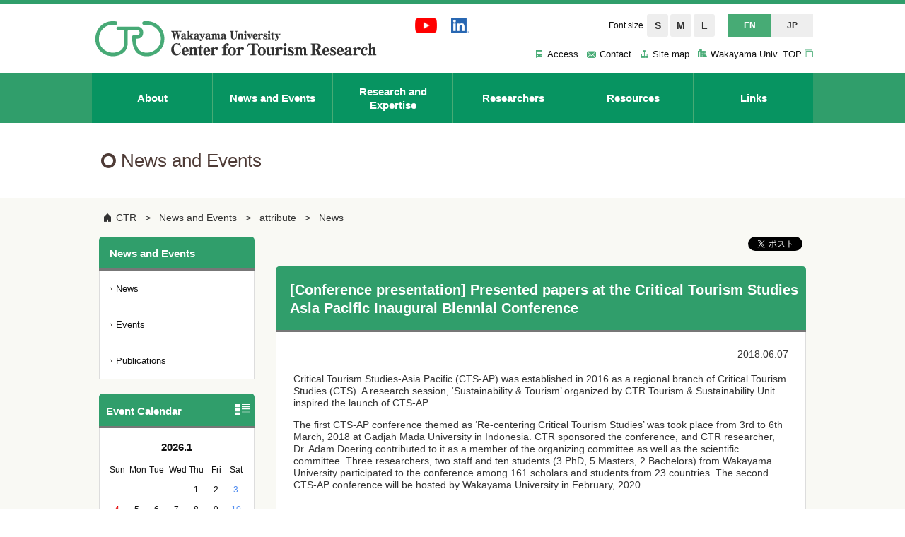

--- FILE ---
content_type: text/html
request_url: https://www.wakayama-u.ac.jp/en/ctr/news/2018060700066/
body_size: 6607
content:
<!DOCTYPE html>
<html lang="ja" prefix="og: http://ogp.me/ns#">
<head>
  <meta charset="UTF-8" />
  <meta http-equiv="X-UA-Compatible" content="IE=edge" />
  <title>[Conference presentation] Presented papers at the Critical Tourism Studies Asia Pacific Inaugural Biennial Conference | 和歌山大学</title>
  <!-- Google tag (gtag.js) -->
<script async src="https://www.googletagmanager.com/gtag/js?id=G-LDJV92VMR6"></script>
<script>
  window.dataLayer = window.dataLayer || [];
  function gtag(){dataLayer.push(arguments);}
  gtag('js', new Date());

  gtag('config', 'G-LDJV92VMR6');
</script>

<meta http-equiv="X-UA-Compatible" content="IE=edge,chrome=1">
<meta name="viewport" content="width=device-width, initial-scale=1">
<meta name="Description" content="">
<meta name="Keywords" content="">

<link rel="stylesheet" type="text/css" href="/_themes/template/css/default.css" media="all">
<link rel="stylesheet" type="text/css" href="/_themes/template/css/base.css" media="all">
<link rel="stylesheet" type="text/css" href="/_themes/template/css/page.css" media="all">
<link rel="stylesheet" type="text/css" href="/_themes/template/css/module.css" media="all">
<link rel="stylesheet" type="text/css" href="/_themes/wakayama-u/ctr/css/ctr.css" media="all">
<link rel="stylesheet" type="text/css" href="/_themes/wakayama-u/ctr/css/color_settings.css" media="all">

<!--[if lt IE 9]>
<link rel="stylesheet" type="text/css" href="/_themes/template/css/ie8.css" media="all">
<script src="/_themes/template/js/html5shiv.js"></script>
<script src="/_themes/template/js/respond.min.js"></script>
<![endif]-->
    
<link rel="stylesheet" href="/_common/packs/vendor-160e9e6811803c1ca595.css" />
<script src="/_common/packs/vendor-ff628da1c55fb83c69b5.js"></script>
<link rel="stylesheet" href="/_common/packs/common-b4e6b59309145765082d.css" />
<script src="/_common/packs/common-0b259fff970bd7631a92.js"></script>
<link rel="stylesheet" href="/_common/packs/public-fa3d406cd1595e894fb9.css" />
<script src="/_common/packs/public-e50c39a7299570f2768f.js"></script>

  <link rel="canonical" href="https://www.wakayama-u.ac.jp/en/ctr/news/2018060700066/">

</head>
<body id="page-en-ctr-news-2018060700066-index" class="dir-en-ctr-news-2018060700066">
  <div id="page" class="smpNaviPush">

	<header id="globalHeader" class="header-bg-color header-border-color header-text-color header-smp-text-color header-smp-bg-color" role="banner">
		<div class="inner cf">

			<div class="subHeader cf">

				<div class="headerSNS cf">
					<ul class="cf">
						<li><a href="https://www.youtube.com/channel/UCFV83l15ysWEqWuyjRLOrbw" target="_blank" rel="noopener"><img src="/_themes/wakayama-u/ctr/tmpl-img/logo_youtube.png" width="31" height="22" alt="YouTube"></a></li>
						<li><a href="https://www.linkedin.com/company/center-for-tourism-research/" target="_blank" rel="noopener"><img src="/_themes/wakayama-u/ctr/tmpl-img/logo_linkedin.png" width="26" height="22 alt=" linkedin></a></li>
					</ul>
				</div>
<!-- / headerSNS -->
			
				<div id="headerSearch" class="lang cf">

					<script>
					  (function() {
						var cx = '012986817200594056241:m5slki11tue';
						var gcse = document.createElement('script');
						gcse.type = 'text/javascript';
						gcse.async = true;
						gcse.src = 'https://cse.google.com/cse.js?cx=' + cx;
						var s = document.getElementsByTagName('script')[0];
						s.parentNode.insertBefore(gcse, s);
					  })();
					</script>
					<searchbox-only></searchbox-only>

				</div>
<!-- / headerSearch -->	
			
				<div id="headerFont" class="header-btn-color cf">
					<p>Font size</p>
					<ul>
						<li><a href="#">S</a></li>
						<li><a href="#">M</a></li>
						<li><a href="#">L</a></li>
					</ul>
				</div>
<!-- / headerFont -->

				<div id="headerLang" class="header-btn-color cf en">
					<ul>
						<li class="current">EN</li>
						<li><a href="/ctr/" target="_blank">JP</a></li>
					</ul>
				</div>
<!-- / headerLang -->

			</div>
<!-- / subHeader -->
						
			<div id="siteID">
				<a href="/en/ctr/index.html"><img src="/_themes/wakayama-u/ctr/tmpl-img/logo_en.png" alt="Wakayama University Center for Tourism Research"></a>
			</div>
<!-- / siteID -->

			<div class="headerGroup cf">
				<div class="headerSNS cf">
					<ul class="cf">
						<li><a href="https://www.youtube.com/channel/UCFV83l15ysWEqWuyjRLOrbw" target="_blank" rel="noopener"><img src="/_themes/wakayama-u/ctr/tmpl-img/logo_youtube.png" width="36" height="26" alt="YouTube"></a></li>
						<li><a href="https://www.linkedin.com/company/center-for-tourism-research/" target="_blank" rel="noopener"><img src="/_themes/wakayama-u/ctr/tmpl-img/logo_linkedin.png" width="30" height="26 alt=" linkedin></a></li>
					</ul>
				</div>
<!-- / headerSNS -->
			
				<div class="headerNavi cf">
					<nav role="navigation">
						<ul class="cf">
							<li class="hNavi02"><a href="/en/ctr/access.html"><span class="icon-access icon-color"></span><span>Access</span></a></li>
							<li class="hNavi03"><a href="/en/ctr/contact/14/"><span class="icon-contact icon-color"></span><span>Contact</span></a></li>	
							<!--<li class="hNavi04"><a href="/en/ctr/position-available.html"><span class="icon-arrow icon-color"></span><span>Position available</span></a></li>	-->					
							<li class="hNavi03"><a href="/en/ctr/site-map.html"><span class="icon-sitemap icon-color"></span><span>Site map</span></a></li>
							<li class="hNavi05"><a href="/en/" target="_blank"><span class="icon-wakayama_univ icon-color"></span><span class="externalLink">Wakayama Univ. TOP</span></a></li>
						</ul>
					</nav>			
				</div>
<!-- / headerNavi -->
			</div>
<!-- / headerGroup -->
				
		</div>
<!-- / inner -->
	</header><!-- / globalHeader -->

	<div id="gNavi" class="gnavi-bg-color gnavi-menu-color gnavi-menu-hover-color gnavi-text-color gnavi-border-color">
		<div class="inner">
			<nav role="navigation">
				<ul class="cf">
					<li class="gNavi01"><a href="/en/ctr/about/"><span>About</span></a></li>
					<li class="gNavi02"><a href="/en/ctr/news/"><span>News and Events</span></a></li>
					<li class="gNavi03"><a href="/en/ctr/research/"><span>Research and Expertise</span></a></li>
					<li class="gNavi04"><a href="/en/ctr/researchers/"><span>Researchers</span></a></li>
					<li class="gNavi05"><a href="/en/ctr/resources/"><span>Resources</span></a></li>
					<li class="gNavi06"><a href="/en/ctr/links.html"><span>Links</span></a></li>
				</ul>
			</nav>
		</div><!-- / inner -->
	</div><!-- / gNavi -->

	<div class="mainTitle main-title-text-color main-title-bg-color">
		<div class="inner">
			<h2 class="title icon-normal"><span>News and Events</span></h2>
		</div>
<!-- / inner -->		
	</div>
<!-- / archiveTitle -->
	
	<div id="contents" class="column2 contents-bg-color">
	
		<div class="inner">
			
			<div class="topicPath topic-path-color">
		
			<div id="topicPath" class="piece"
     data-controller="cms--public--piece--bread-crumbs"
     data-serial-id="cms_pieces-77">
  <div class="pieceContainer">
    <div class="pieceBody">
      <ol><li><a href="/en/ctr/">CTR</a></li><li><a href="/en/ctr/news-category/">News and Events</a></li><li><a href="/en/ctr/news-category/zokusei/">attribute</a></li><li><a href="/en/ctr/news-category/zokusei/notice/">News</a></li></ol>

    </div>
  </div>
</div>

			
			</div>
<!-- / topicPath -->
						
			<div id="main" class="main-text-color main-link-color heading-text-color heading-bg-color" role="main">
								
				<article class="en">
				
					<div class="snsContainer">
				
					<div id="snsLink" class="piece"
     data-controller="cms--public--piece--sns-parts"
     data-serial-id="cms_pieces-78">
  <div class="pieceContainer">
    <div class="pieceBody">
      <span class="twitter-wrapper">
  <a href="https://twitter.com/share" class="twitter-share-button" data-lang="ja">ツイート</a>
  <script>!function(d,s,id){var js,fjs=d.getElementsByTagName(s)[0];if(!d.getElementById(id)){js=d.createElement(s);js.id=id;js.src="//platform.twitter.com/widgets.js";fjs.parentNode.insertBefore(js,fjs);}}(document,"script","twitter-wjs");</script>
</span>

<div class="fb-wrapper">
<div id="fb-root"></div>
<script async defer crossorigin="anonymous" src="https://connect.facebook.net/ja_JP/sdk.js#xfbml=1&version=v9.0&appId=" nonce="ZXCmJq3L"></script>
<div class="fb-like" data-layout="button_count" data-action="like" data-size="small" data-share="true"></div>
</div>





    </div>
  </div>
</div>


					<div class="snsLinkedIn">
<script src="https://platform.linkedin.com/in.js" type="text/javascript">lang: en_US</script>
<script type="IN/Share" data-url=""></script>
</div>

					</div>
<!-- / snsContainer -->
					
<div id="pageTitle" class="piece"
     data-controller="cms--public--piece--page-titles"
     data-serial-id="cms_pieces-76">
  <div class="pieceContainer">
    <div class="pieceBody">
      <h1>[Conference presentation] Presented papers at the Critical Tourism Studies Asia Pacific Inaugural Biennial Conference</h1>

    </div>
  </div>
</div>

<article class="contentGpArticleDoc" data-serial-id="gp_article_docs-5329">
        <div class="date">
    <p class="publishedAt">公開日 2018.06.07</p>
  </div>


      <div class="body">
      <div class="text-beginning"><p>Critical Tourism Studies-Asia Pacific (CTS-AP) was established in 2016 as a regional branch of Critical Tourism Studies (CTS). A research session, ‘Sustainability &amp; Tourism’ organized by CTR Tourism &amp; Sustainability Unit inspired the launch of CTS-AP.</p>
<p>The first CTS-AP conference themed as ‘Re-centering Critical Tourism Studies’ was took place from 3rd to 6th March, 2018 at Gadjah Mada University in Indonesia. CTR sponsored the conference, and CTR researcher, Dr. Adam Doering contributed to it as a member of the organizing committee as well as the scientific committee. Three researchers, two staff and ten students (3 PhD, 5 Masters, 2 Bachelors) from Wakayama University participated to the conference among 161 scholars and students from 23 countries. The second CTS-AP conference will be hosted by Wakayama University in February, 2020.</p>
<p> </p>
<p><img style="margin-right: auto; margin-left: auto; vertical-align: middle; display: block;" src="file_contents/CTS-APsponsors.jpg" alt="" width="450"></p>
<p> </p>
<p>Papers presented by Wakayama University’s researchers and students:</p>
<ul>
<li>   <em>Contending Deep Japan - A spiritual tourism and inbound strategy. </em> (Chiho Nishigomi)</li>
<li>   <em>Impacts of solar eclipse tours on local communities: the case of Babul in Kalimantan.</em> (Riho Obara)</li>
<li>   <em>An ethnographic study of multilingual landscape of rural tourist destinations: the case of Kumano Kodo. </em> (Kurara Kishi)</li>
<li>   <em>Study of the Influence on the local community by surf tourism: a case of Tatsugo town, Kagoshima prefecture. </em> (Kondo Maki)</li>
<li>   <em>How can tourism contribute in enhancing the intangible cultural heritage of local community? The Case Study of Date Palm Festival, Siwa Oasis. </em> (Mina Kamal Asham Shafiek)</li>
<li>   <em>School closures and community re-development in rural Japan: Succession and creation of cultural capital in Makuni, Wakayama. </em> (Shuhei Tamura)</li>
<li>   <em>Exploring the relationship between a religious sacred site and spiritual tourists: a case study of a Buddhist sacred site, Koyasan in Japan. </em> (Kaori Yanata)</li>
<li>   <em>Role and Challenges of Tourism in Disaster Reconstruction. Re-conceptualizing Dark Tourism through the Case of the Mt. Merapi eruption, Indonesia. </em> (Hikaru Kenchu)</li>
<li>   <em>Possibility of interactive effects on women’s empowerment and sustainable tourism development. </em> (Minako Okada)</li>
<li>   <em>Could Rural Cycling as Sustainable Mobility Increase Women’s Empowerment? </em> (Yoko Seto)</li>
<li>   <em>Living with Fukushima’s “contaminated” sea: Life, leisure and tourism in the wake of Disaster. </em> (Adam Doering)</li>
<li>   <em>Wood Girls, Agri-Women&amp; Fisher-enne: women empowering sustainable tourism in rural communities in Japan. </em> (Kumi Kato, Yumi Oura, Junko Ueda)</li>
</ul>
<p> </p>
<p>◆CTS-AP　<span class="externalLink"><a href="https://www.criticaltourismstudies.com/" target="_blank">https://www.criticaltourismstudies.com/</a></span></p>
<p>◆CTS-AP 2018 Inaugural Biennial Conference　<span class="externalLink"><a href="https://www.criticaltourismstudies.com/inaugural-conference-march-3-6-2018.html%20" target="_blank">https://www.criticaltourismstudies.com/inaugural-conference-march-3-6-2018.html </a></span></p>
<p> </p>
<p> </p></div>
    </div>





          <div class="inquiry">
  <h2>お問い合わせ</h2>
    <address>
      <div class="section">国際観光学研究センター</div>
    </address>
</div>


    
</article>

<div class="back"><a href="javascript:history.back()">Back</a></div>		
					
				</article>
				
			</div>
<!-- / main -->
			
			<div id="side" class="leftColumn side-heading-text-color side-heading-bg-color side-heading-border-color side-text-banner-color">
			
				<div class="sideNavi">
					
					<div id="engNewsSideNavi" class="piece"
     data-controller="cms--public--piece--frees"
     data-serial-id="cms_pieces-84">
  <div class="pieceContainer">
      <div class="pieceHeader"><h2>News and Events</h2></div>
    <div class="pieceBody">
      								<ul>
									<li><a href="/en/ctr/news-category/zokusei/notice/">News</a></li>
									<li><a href="/en/ctr/news-category/zokusei/event/">Events</a></li>						
									<li><a href="/en/ctr/news-category/zokusei/publications/">Publications</a></li>						
								</ul>
    </div>
  </div>
</div>

					
				</div>
<!-- / sideNavi -->

				<div class="sideEventCalendar">
				
					<div id="engSideEventCalendar" class="piece"
     data-controller="gp-calendar--public--piece--daily-links"
     data-serial-id="cms_pieces-88">
  <div class="pieceContainer">
      <div class="pieceHeader"><h2>Event Calendar</h2></div>
    <div class="pieceBody">
      <h3 class="month january">
  <a href="/en/ctr/events/2026/01/">2026年1月</a>
</h3>

<table class="calendar">
<thead class="wdays">
<tr>
<th scope="col" class="wday sun">日</th>
<th scope="col" class="wday mon">月</th>
<th scope="col" class="wday tue">火</th>
<th scope="col" class="wday wed">水</th>
<th scope="col" class="wday thu">木</th>
<th scope="col" class="wday fri">金</th>
<th scope="col" class="wday sat">土</th>
</tr>
</thead>
<tbody class="days">
<tr class="week">
<td class="prevMonth day sun">28</td>
<td class="prevMonth day mon">29</td>
<td class="prevMonth day tue">30</td>
<td class="prevMonth day wed">31</td>
<td class="day thu">1</td>
<td class="day fri">2</td>
<td class="day sat">3</td>
</tr>
<tr class="week">
<td class="day sun">4</td>
<td class="day mon">5</td>
<td class="day tue">6</td>
<td class="day wed">7</td>
<td class="day thu">8</td>
<td class="day fri">9</td>
<td class="day sat">10</td>
</tr>
<tr class="week">
<td class="day sun">11</td>
<td class="day mon">12</td>
<td class="day tue">13</td>
<td class="day wed">14</td>
<td class="day thu">15</td>
<td class="day fri">16</td>
<td class="day sat">17</td>
</tr>
<tr class="week">
<td class="day sun">18</td>
<td class="day mon">19</td>
<td class="day tue">20</td>
<td class="day wed">21</td>
<td class="day thu">22</td>
<td class="day fri">23</td>
<td class="day sat">24</td>
</tr>
<tr class="week">
<td class="day sun">25</td>
<td class="day mon">26</td>
<td class="day tue">27</td>
<td class="day wed">28</td>
<td class="day thu">29</td>
<td class="day fri event"><a href="/en/ctr/events/2026/01/#day30">30</a></td>
<td class="day sat">31</td>
</tr>
</tbody>
<!-- end .calendar --></table>

<div class="links">
  <div class="pagination lowerPagination">
<a class="prev_page" href="/_pieces/00048200/2025/12/">前の月</a>
<span class="separator">|</span> <a href="/_pieces/00048200/2026/01/" class="current_page">今月</a> <span class="separator">|</span>
<a class="next_page" href="/_pieces/00048200/2026/02/">次の月</a>
</div>
</div>

    </div>
  </div>
</div>

				
				</div>
<!-- / sideEventCalendar -->				
								
			</div>
<!-- / side -->
								
		</div>
<!-- / inner -->
	
	</div>
<!-- / contents -->
	
	<div id="pageTop">
		<p><a href="#page"><img src="/_themes/template/tmpl-img/btn_pagetop01.png" alt="Go to Pagetop"></a></p>
	</div><!-- / pageTop -->
	
	<footer id="globalFooter" class="footer-navi-bg-color footer-navi-text-color footer-bg-color footer-text-color">
	
		<div class="footerNavi">
			<div class="inner">
			
				<nav role="navigation">
					<ul class="cf">
						<li><a href="/en/ctr/about/"><span>About</span></a></li>
						<li><a href="/en/ctr/news/"><span>News</span></a></li>
						<li><a href="/en/ctr/research/"><span>Research</span></a></li>
						<li><a href="/en/ctr/researchers/"><span>Researchers</span></a></li>
						<li><a href="/en/ctr/resources/"><span>Resource</span></a></li>
					</ul>
					<ul>
						<li><a href="/en/ctr/access.html"><span>Access</span></a></li>
						<li><a href="/en/ctr/contact/14/"><span>Contact</span></a></li>
						<!--<li><a href="/en/ctr/position-available.html"><span>Position available</span></a></li>-->
						<li><a href="/en/ctr/site-map.html"><span>Site map</span></a></li>
						<li><a href="/en/ctr/sitepolicy/privacypolicy.html"><span>Privacy policy</span></a></li>
					</ul>
				</nav>
			</div>
<!-- / inner -->
		</div>
<!-- / footerNavi -->
		
		<div class="subFooter">
	
			<div class="inner">
								
				<div class="footerAddress">
					<dl>
						<dt><img src="/_themes/wakayama-u/ctr/tmpl-img/logo_footer_en.png" alt="Wakayama University Center for Tourism Research"></dt>
						<dd>
							<address>
								Sakaedani 930, Wakayama-city 640-8510, JAPAN<br>
								Tel: +81-(0)73-457-7025
							</address>
						</dd>
					</dl>
				</div>
<!-- / footerAddress -->
				
				<div id="copyright">
					<p><small>Copyright (c)2010-2015 Wakayama University</small></p>
				</div>
<!-- / copyright -->					
			
			</div>
<!-- / inner -->							
			
		</div>
<!-- / subFooter -->
	
	</footer><!-- / globalFooter -->

<!-- / page -->

<!--　jQueryは、常に最新版を入れてください。 -->
<script type="text/javascript" src="/_themes/template/js/jquery.js"></script> <script type="text/javascript" src="/_themes/wakayama-u/js/jquery-migrate.min.js"></script>
<!--　フォントサイズ切り替え -->
<script type="text/javascript" src="/_themes/template/js/jquery.textresizer.min.js"></script>
<!--　cookie保存 -->
<script type="text/javascript" src="/_themes/template/js/jquery.cookie.js"></script>
<!--　ブロック要素の高さを揃える -->
<script type="text/javascript" src="/_themes/template/js/jquery.matchHeight-min.js"></script>
<!--　ベースライブラリ -->
<script type="text/javascript" src="/_themes/template/js/base.js"></script>
<!--　jQueryプラグイン設定 -->
<script type="text/javascript" src="/_themes/template/js/function.js"></script>
<!--　アクセシビリティ機能 -->
<script type="text/javascript" src="/_themes/template/js/accessibility-navi.js"></script>
<!--　翻訳　-->
<script type="text/javascript" src="/_themes/wakayama-u/ctr/js/translate.js"></script> 

<script type="text/javascript" src="/_themes/wakayama-u/ctr/js/translate.js"></script>
</div>
</body>
</html>


--- FILE ---
content_type: text/css
request_url: https://www.wakayama-u.ac.jp/_themes/wakayama-u/ctr/css/ctr.css
body_size: 3640
content:
@charset "utf-8";
/* **************************************************

CSS Information
File Name : ctr.css
Style Info: CTRサイト固有のスタイル指定
Date: 2015-09-21
Update: 2020-08-19

************************************************** */
#globalHeader #siteID {
  margin-left: 5px;
  padding: 10px 0 0;
}

.body .btn {
  margin-bottom: 20px !important;
}

/* ページネーション */
.pagination {
  margin-top: 30px;
  text-align: center;
  font-size: 1.4em;
}

/*
#globalHeader #headerLang,
#globalHeader #headerSearch {
	display: none;
}
*/

.contentGpArticleDoc .header .publishedAt {
  /* padding: 20px 24px 0; */
  padding: 20px 24px; /* 20150916 追記 */
}

.contentArticleRecentDocs dd {
  line-height: 1.4; /* 20150916 追記 */
}

.surveyForm .column .field {
  font-size: 1.4em; /* 20150917追記 */
}

/* 20150917追記 */
.enqueteSent .message {
  font-size: 1.4em;
  line-height: 1.5;
}

.enqueteSent .message a {
  display: inline-block;
  padding: 8px 10px;
  background-color: #eee;
  border-radius: 5px;
  color: #333 !important;
  text-align: center;
}

.enqueteSent .back {
  display: none;
}

/*	Responsive Settings
-------------------------------------------------- */
@media screen and (min-width: 320px) and (max-width: 640px) {
  #globalHeader #siteID {
    max-width: 300px;
    margin: 15px auto;
    padding: 0;
  }

  .imgL,
  .imgR,
  .fl,
  .fr {
    float: none;
    margin: 0 0 10px !important;
  }

  .topicPath {
    line-height: 1.5;
  }

  .articleHeader h1,
  .contentGpArticleDoc .header h1 {
    padding: 20px 20px 18px;
  }
}

/* --------------------------------------------------
	個別ページのスタイル設定
-------------------------------------------------- */
/*	index - トップページ
-------------------------------------------------- */
.column2 .tabList .tabs span a {
  /* width: 250px; */
  box-sizing: border-box;
}

/*	staff - スタッフ紹介
-------------------------------------------------- */
.staffTableList01 th {
  width: 50%;
}

/*
.body .staffList01 {
	margin: 0 -10px;
	overflow: hidden;
}

.body .staffList01 li {
	width: 33.333333333%;
	margin: 20px 0 0;
	padding: 0 10px;

	-webkit-box-sizing: border-box;
	-moz-box-sizing: border-box;
	box-sizing: border-box;
}

.body .staffList01 li .name {
	margin: 10px 0 0;
	font-size: 1.14285714285em;
	font-weight: bold;
}

.body .staffList01 li .title {
	margin: 5px 0 10px;
	font-size: 0.92857142857em;
}

.body .staffList01 li .profile {
	margin: 0px 0 0;
	font-size: 0.92857142857em;
}
*/

/*	Responsive Settings
-------------------------------------------------- */
@media screen and (min-width: 320px) and (max-width: 640px) {
  .body .staffList01 li {
    width: 100%;
  }
}

/*	access - 交通アクセス
-------------------------------------------------- */
.body .map iframe {
  width: 100%;
}

/* 2015.10.21追記
-------------------------------------------------- */
.contentArticleAttribute .units {
  display: none;
}

/* お知らせ */
.en dt.attrNotice:before {
  content: "News";
}

/* イベント */
.en dt.attrEvent:before {
  content: "Events";
}

/* イベント */
.en .explain {
  display: none;
}

/* サイドカレンダー */
#engSideEventCalendar .pieceBody .calendar span {
  font-size: 12px;
  font-size: 1.2rem;
}

/*	about - Welcome message
-------------------------------------------------- */
.body .profile.message {
  padding-top: 100px;
}

/*	Responsive Settings
-------------------------------------------------- */
@media screen and (min-width: 320px) and (max-width: 640px) {
  .body .profile.message {
    padding-top: 0;
  }
}

/* 2015.10.22 追記
-------------------------------------------------- */
#globalHeader #headerLang.en {
  display: block;
}

/*	Responsive Settings
-------------------------------------------------- */
@media screen and (min-width: 320px) and (max-width: 640px) {
  #globalHeader #siteID {
    max-width: 300px;
    margin: 0 auto;
    padding: 10px 0 15px;
  }
}

/* 2015.10.26 追記
-------------------------------------------------- */
.reportCategoryList01 {
  list-style: none !important;
  margin-left: 0 !important;
}

.reportCategoryList01 li {
  margin-bottom: 30px;
  padding: 24px;
  background-color: #fff;
  border-radius: 10px;
}

.reportCategoryList01 li a {
  text-decoration: none !important;
}

.reportCategoryList01 li .thumb {
  margin-right: 24px;
}

.reportCategoryList01 li .text {
  overflow: hidden;
}

.reportCategoryList01 li .categoryName {
  margin-bottom: 0;
  padding: 10px 0 8px;
  border-bottom: 1px dotted #ddd;
  color: #67a0a7;
  font-size: 1.28571428571em;
  font-weight: bold;
  line-height: 1.3;
}

.reportCategoryList01 li .categoryName a {
  padding-left: 20px;
  background: url(/_themes/template/tmpl-img/ico_arrow03.png) no-repeat left
    center;
}

/* 2015.10.30 追記
-------------------------------------------------- */
#globalHeader #headerLang {
  display: block;
}

/* 2016.03.18 追記
-------------------------------------------------- */
/* .researchersList01 - 研究者一覧（ボタンタイプ）
-------------------------------------------------- */
.researchersList01 {
  list-style: none !important;
  margin: 0 -1% !important;
}

.researchersList01 li {
  float: left;
  width: 48%;
  margin: 5px 1% !important;
}

.researchersList01 li a {
  display: block;
  padding: 8px 4px 8px 8px;
  background-color: #fff;
  border: 1px solid #eee;
  box-sizing: border-box;
  color: #333 !important;
  text-decoration: none !important;
  transition: all 0.3s ease;
}

.researchersList01 li a:hover {
  background-color: #f5f5f5;
  transition: all 0.3s ease;
}

.researchersList01 li span:first-child:before {
  display: inline-block;
  padding-right: 5px;
  font-family: "ico_wu_theme";
  font-size: 1.2rem;
  content: "\e60f";
}

.researchersList01 li .note {
  display: inline-block;
  margin-left: 5px;
  padding: 0;
  background: none;
  font-size: 10px;
  font-size: 1rem;
}

/*	Responsive Settings
-------------------------------------------------- */
@media screen and (min-width: 320px) and (max-width: 640px) {
  .researchersList01 {
    margin: 0 !important;
  }

  .researchersList01 li {
    float: none;
    width: 100%;
    margin: 5px 0 !important;
  }
}

/* .researchersList02 - 研究者一覧（表タイプ）
-------------------------------------------------- */
.researchersList02 {
  border: none;
}

.researchersList02 th,
.researchersList02 td {
  border: 1px dotted #ccc !important;
  border-right: none !important;
  border-left: none !important;
}

.researchersList02 th {
  width: 35%;
  background-color: #fafafa !important;
}

.researchersList02 th:before {
  display: inline-block;
  padding-right: 5px;
  font-family: "ico_wu_theme";
  font-size: 1.2rem;
  content: "\e60f";
}

.researchersList02 th a {
  text-decoration: none;
}

.researchersList02 .note {
  display: inline-block;
  margin-left: 5px;
  padding: 0;
  background: none;
  font-size: 10px;
  font-size: 1rem;
}

/* .researcherBlock01 - 研究者ブロック
-------------------------------------------------- */
.researcherBlock01 {
  margin: 0 !important;
  border: 1px solid #eee;
}

.researcherBlock01 h2 {
  border-radius: 0 !important;
}

.researcherBlock01 h2 span:not(.externalLink) {
  display: inline-block;
  margin: 0 0 0 5px;
  font-size: 1.3rem;
}

.researcherBlock01 h2 a {
  text-decoration: none !important;
}

.researcherBlock01 h2 a:before {
  display: inline-block;
  padding-right: 5px;
  font-family: "ico_wu_theme";
  font-size: 1.2rem;
  font-weight: normal;
  content: "\e60f";
}

.researcherBlock01 .content {
  padding: 0 19px 19px;
}

.researcherBlock01 .thumb {
  padding: 0 20px 0 10px;
}

.researcherBlock01 .text {
  overflow: hidden;
}

.researcherBlock01 .text h3 {
  margin: 1em 0 0.75em !important;
  font-size: 1.6rem;
}

.researcherBlock01 .text h4 {
  margin: 0 !important;
  padding: 0;
  border: none;
  font-size: 1.4rem;
}

.researcherBlock01 .text h4:before {
}

.researcherBlock01 .text p {
  margin: 0.75em 0;
  font-size: 1.3rem;
}

.researcherBlock01 .text p:first-child {
  padding-top: 0.5em;
  font-size: 1.5rem;
}

/* このページの先頭へ */
.pagetop.researcher {
  margin-top: 5px;
}

.pagetop.researcher a {
  text-decoration: none !important;
}

/*	Responsive Settings
-------------------------------------------------- */
@media screen and (min-width: 320px) and (max-width: 640px) {
  .researcherBlock01 {
    margin: 0 -5px 20px !important;
  }

  .researcherBlock01 .thumb {
    padding: 0;
    text-align: center;
  }

  .researcherBlock01 .content {
    padding: 0 14px 14px;
  }

  .pagetop.researcher {
    display: none;
  }
}

/* Research Units - 研究者ユニット
-------------------------------------------------- */
.unitBlock01 {
  margin: 20px 0 !important;
}

.unitBlock01 .unitTitle01 h2 {
  position: relative;
  margin-bottom: 0;
  border: 1px solid #eee;
  border-radius: 10px 10px 0 0;
  color: #555;
  font-size: 1.8rem;
  text-align: center;
}

.unitBlock01 .unitBody01 {
  padding: 24px;
  border: 1px solid #eee;
  border-top: none;
}

.unitBlock01 .unitBody01 li {
  padding: 10px;
  background-color: #f5f5f5;
}

/* 2016.05.19 追記
-------------------------------------------------- */
/* .categoryListExt - カテゴリーリスト（全幅）
-------------------------------------------------- */
.body .categoryListExt li,
.articleBody .body .categoryListExt li {
  width: 700px;
}

/*	Responsive Settings
-------------------------------------------------- */
@media screen and (min-width: 320px) and (max-width: 640px) {
  .body .categoryListExt li,
  .articleBody .body .categoryListExt li {
    float: none;
    width: auto !important;
  }
}

/* .researchersList03 - 研究者一覧（表タイプ・th装飾なし）
-------------------------------------------------- */
.researchersList03 {
  border: none;
}

.researchersList03 th,
.researchersList03 td {
  border: 1px dotted #ccc !important;
  border-right: none !important;
  border-left: none !important;
}

.researchersList03 th {
  width: 35%;
  background-color: #fafafa !important;
}

.researchersList03 th a {
  text-decoration: none;
}

.researchersList03 .note {
  display: inline-block;
  margin-left: 5px;
  padding: 0;
  background: none;
  font-size: 10px;
  font-size: 1rem;
}

/* 2016.05.26 追記
-------------------------------------------------- */
/* .groupTag - ユニットグループ・プロジェクトグループ名
-------------------------------------------------- */
.body {
  position: relative;
}

.groupTag {
  position: absolute;
  top: 13px;
  right: 20px;
}

.groupTag span {
  background: #309e6b;
  border-radius: 3px;
  color: #fff;
  display: inline-block;
  font-size: 1.3em;
  font-weight: bold;
  margin: 0 !important;
  padding: 4px 10px;
}

/*	Responsive Settings
-------------------------------------------------- */
@media screen and (min-width: 320px) and (max-width: 640px) {
  .groupTag {
    position: static;
  }

  .groupTag + h2 {
    margin: 1em 0 1.5em !important;
  }
}

/* 2020.04.30 追記
-------------------------------------------------- */
/*	index - トップページ
-------------------------------------------------- */
.column2 .tabList .tabs span {
  width: 25%;
}

.column2 .tabList .tabs span a {
  width: 100%;
}

/* 出版 */
dt.attrPublications:before {
  display: inline-block;
  content: "出版";
  width: 80px;
  margin-right: 10px;
  padding: 3px 0;
  background-color: #4a6659;
  color: #fff;
  text-align: center;
}

.en dt.attrPublications:before {
  content: "Publications";
  width: 100px;
}

/* カテゴリ幅調整 */
.en dt.attrNotice:before {
  width: 100px;
}

.en dt.attrEvent:before {
  width: 100px;
}

/* 2020.08.06 追記
-------------------------------------------------- */
/*	header - ヘッダー
-------------------------------------------------- */
#globalHeader .subHeader {
  display: flex;
  align-items: center;
}

#globalHeader .subHeader .headerSNS {
  display: block;
  margin-right: 10px;
}

#globalHeader .headerNavi {
  width: auto;
}

.headerGroup {
  float: right;
  display: flex;
  align-items: center;
}

.headerGroup .headerSNS {
  display: none;
}

.headerSNS ul {
  display: flex;
  align-items: center;
}

.headerSNS li {
  padding-right: 10px;
  padding-left: 10px;
}

@media screen and (max-width: 640px) {
  #globalHeader .subHeader .headerSNS {
    display: none;
  }

  #globalHeader .headerNavi {
    width: 100%;
  }

  .headerGroup {
    float: none;
    flex-direction: column;
  }

  .headerGroup .headerSNS {
    display: block;
  }

  .headerSNS li {
    padding-right: 12px;
    padding-left: 12px;
    margin-top: 2px;
    margin-bottom: 16px;
  }
}

/*	index - トップページ
-------------------------------------------------- */
.curatorWidget {
  margin-top: 3rem;
}

.curatorWidget .galcolumn {
  width: 50% !important;
}

.curatorWidget .crt-post {
  height: 100%;
}

.curatorWidget .crt-post .crt-post-fullname {
  font-size: 1.4rem;
}

.curatorWidget .crt-post .crt-post-text {
  font-size: 1.4rem;
}

.sideYouTube .piece {
  margin-top: 2rem;
}

.sideYouTube .piece .pieceHeader {
  background-color: #309e6b !important;
}

@media screen and (max-width: 519px) {
  .curatorWidget .galcolumn {
    width: 100% !important;
  }
}

/*	SNSシェアボタン: LinkedIn追加
-------------------------------------------------- */
.snsContainer {
  display: flex;
  align-items: center;
  justify-content: flex-end;
}

.snsLinkedIn {
  margin-left: 5px;
  margin-bottom: 20px;
}

/*	joruri cms 2020
-------------------------------------------------- */
.tabList .category span.zokusei-publications,
.contentGpArticleDocs .category span.zokusei-publications,
.contentGpCategory .category span.zokusei-publications {
  background-color: #4a6659;
}

.articleHeader h1 {
  padding: 20px 0 18px 20px;
  border-bottom-width: 3px;
  border-bottom-style: solid;
  border-radius: 5px 5px 0 0;
  font-size: 2em;
  line-height: 1.3;
}


--- FILE ---
content_type: text/css
request_url: https://www.wakayama-u.ac.jp/_themes/wakayama-u/ctr/css/color_settings.css
body_size: 1919
content:
@charset "utf-8";
/* **************************************************

CSS Information
File Name : color.css
Style Info: カラー設定
Date: 2015-09-16
Update：2015-10-05

************************************************** */
/* --------------------------------------------------
	01 - ヘッダー カラー設定
-------------------------------------------------- */
/*	ヘッダー 背景カラー
-------------------------------------------------- */
.header-bg-color {
  background-color: #fff;
}

/*	ヘッダー（上部） ボーダーカラー
-------------------------------------------------- */
.header-border-color {
  border-top-color: #309e6b;
}

/*	ヘッダー テキストカラー設定
-------------------------------------------------- */
.header-text-color * {
  color: #111 !important;
}

/*	ヘッダー ボタンカラー設定
-------------------------------------------------- */
/* ノーマル状態
-------------------------------------------------- */
/* ボタンカラー */
.header-btn-color li a,
.header-btn-color .current {
  background-color: #eee !important;
}

/* ボタン文字カラー */
.header-btn-color li a,
.header-btn-color li a .icon-color {
  color: #333 !important;
}

/* アクティブ状態
-------------------------------------------------- */
/* ボタンカラー */
.header-btn-color li a:hover,
.header-btn-color li .textresizer-active,
#headerLang .current {
  background-color: #47ab75 !important;
}

/* ボタン文字カラー*/
.header-btn-color li a:hover,
.header-btn-color li a:hover .icon-color,
.header-btn-color li .textresizer-active,
#headerLang .current {
  color: #fff !important;
}

/*	ヘッダーナビ アイコンカラー設定
-------------------------------------------------- */
.headerNavi .icon-color,
.headerNavi .externalLink:after {
  color: #47ab75 !important;
}

/*	Responsive Settings
-------------------------------------------------- */
@media screen and (min-width: 320px) and (max-width: 640px) {
  /*	訪問者別リンクボタン（スマートフォン用） アイコンカラー
	-------------------------------------------------- */
  .btn-smp-icon-color a span {
    color: #47ab75 !important;
  }

  /*	訪問者別リンクボタン（スマートフォン用） 背景カラー
	-------------------------------------------------- */
  .btn-smp-bg-color a {
    background-color: #e5eded;
  }

  /*	ヘッダーナビゲーション（スマートフォン用） アイコン・テキストカラー
	-------------------------------------------------- */
  .header-smp-text-color .headerNavi li a * {
    color: #333 !important;
  }

  /*	ヘッダーナビゲーション（スマートフォン用） 背景カラー
	-------------------------------------------------- */
  .header-smp-bg-color .headerNavi,
  .header-smp-bg-color .headerNavi li a {
    background-color: #f9f9f4 !important;
  }
}

/* --------------------------------------------------
	02 - グローバルナビゲーション カラー設定
-------------------------------------------------- */
/*	グローバルナビゲーション 背景カラー
-------------------------------------------------- */
.gnavi-bg-color {
  background-color: #309e6b;
}

/*	グローバルナビゲーション メニューカラー
-------------------------------------------------- */
.gnavi-menu-color li {
  background-color: #079461;
}

/*	グローバルナビゲーション メニュー（ホバー時）カラー
-------------------------------------------------- */
.gnavi-menu-hover-color li:hover {
  background-color: #47ab75;
}

/*	グローバルナビゲーション テキストカラー
-------------------------------------------------- */
.gnavi-text-color a {
  color: #fff !important;
}

/*	グローバルナビゲーション ボーダーカラー
-------------------------------------------------- */
.gnavi-border-color li {
  border-color: #47ab75 !important;
}

/* --------------------------------------------------
	03 - 訪問者別ナビゲーション カラー設定
-------------------------------------------------- */
/*	訪問者別ナビゲーション 背景カラー
-------------------------------------------------- */
.tnavi-bg-color {
  background-color: #c7d6d7;
}

/*	訪問者別ナビゲーション メニューカラー
-------------------------------------------------- */
.tnavi-menu-color li {
  background-color: #e5eded;
}

/*	訪問者別ナビゲーション メニュー（ホバー時）カラー
-------------------------------------------------- */
.tnavi-menu-hover-color li:hover {
  background-color: #f2f6f6;
}

/*	訪問者別ナビゲーション テキストカラー
-------------------------------------------------- */
.tnavi-text-color a {
  color: #333 !important;
}

/*	訪問者別ナビゲーション ボーダーカラー
-------------------------------------------------- */
.tnavi-border-color li {
  border-color: #fff !important;
}

/*	訪問者別ナビゲーション アイコンーカラー
-------------------------------------------------- */
#targetNavi .icon-color {
  color: #333 !important;
}

/* --------------------------------------------------
	04 - コンテンツ カラー設定
-------------------------------------------------- */
.contents-bg-color {
  background-color: #f9f9f4;
}

/*	01 - メイン カラー設定
	-------------------------------------------------- */
/* メイン テキストカラー */
.main-text-color {
  color: #333 !important;
}

/* メイン リンクカラー */
/* 20151005 追記 */
.main-link-color a,
.main-link-color .externalLink {
  color: #0078a0 !important;
}

/* hover時 */
.main-link-color a:hover,
.newsList .more a:hover {
  color: #e63178 !important;
}

/*	見出し1 テキストカラー */
.heading-text-color #pageTitle h1,
.heading-text-color .articleHeader h1,
.heading-text-color .body .heading01,
.heading-text-color .contentGpArticleDoc .header h1 {
  color: #fff !important;
}

/*	見出し 背景カラー */
.heading-bg-color #pageTitle h1,
.heading-bg-color .articleHeader h1,
.heading-bg-color .body .heading01,
.heading-bg-color .body h3:before,
.heading-bg-color .body .heading03:before,
#pageTitle h1 {
  background-color: #309e6b !important;
}

/*	見出し ボーダーカラー */
.heading-bg-color #pageTitle h1,
.heading-bg-color .articleHeader h1,
.heading-bg-color .body .heading01,
#pageTitle h1 {
  border-color: #777 !important;
}

/*	02 - サイド テーマカラー設定
	-------------------------------------------------- */
/* サイド見出し：テキストカラー*/
.side-heading-text-color .sideNavi .pieceHeader,
.side-heading-text-color .sideLinks .pieceHeader,
.side-heading-text-color .sideEventCalendar .pieceHeader {
  color: #fff !important;
}

/* サイド見出し：背景カラー*/
.side-heading-bg-color .sideNavi .pieceHeader,
.side-heading-bg-color .sideLinks .pieceHeader,
.side-heading-bg-color .sideEventCalendar .pieceHeader {
  background-color: #309e6b !important;
}

/* サイド見出し：ボーダーカラー*/
.side-heading-border-color .sideNavi .pieceHeader,
.side-heading-border-color .sideLinks .pieceHeader,
.side-heading-border-color .sideEventCalendar .pieceHeader {
  border-color: #777 !important;
}

/* サイドテキストバナー：ボーダーカラー*/
.side-text-banner-color .sideTextBanner li .block .bannerTitle {
  border-color: #309e6b !important;
}

/* --------------------------------------------------
	05 - フッター カラー設定
-------------------------------------------------- */
/*	フッターナビ 背景カラー
-------------------------------------------------- */
.footer-navi-bg-color .footerNavi {
  background-color: #eaf3eb !important;
}

/*	フッターナビ テキストカラー
-------------------------------------------------- */
.footer-navi-text-color .footerNavi a {
  color: #333 !important;
}

/*	フッターナビ リンク（ホバーカラー）
-------------------------------------------------- */
.footer-navi-text-color .footerNavi a:hover {
  color: #666 !important;
}

/*	フッターナビ アイコンカラー
-------------------------------------------------- */
.footer-navi-text-color .footerNavi li a span:before {
  color: #47ab75 !important;
}

/*	フッター（copyright等） 背景カラー
-------------------------------------------------- */
.footer-bg-color .subFooter {
  background-color: #309e6b;
}

/*	フッター（copyright等） テキストカラー
-------------------------------------------------- */
.footer-text-color .subFooter * {
  color: #fff !important;
}

/* --------------------------------------------------
	06 - トップページ カラー設定
-------------------------------------------------- */
/*	メインビジュアル 背景カラー
-------------------------------------------------- */
.main-visual-bg-color {
  background-color: #4e3b36 !important;
}

/*	お知らせ：見出し テキスト・リンクカラー
-------------------------------------------------- */
.news-list-text-color,
.news-list-link-color a {
  color: #333 !important;
}

/*	お知らせ：ボタン アイコンカラー（一覧を見る・RSS）
-------------------------------------------------- */
.newsList .icon-color {
  color: #47ab75 !important;
}

/* --------------------------------------------------
	07 - 内部ページ メインタイトル カラー設定
-------------------------------------------------- */
/*	メインタイトル テキストカラー
-------------------------------------------------- */
.main-title-text-color .title {
  color: #4e3b36 !important;
}

/*	メインタイトル 背景カラー
-------------------------------------------------- */
.main-title-bg-color {
  background-color: #fff !important;
}

/*	パンくずリスト テキストカラー
-------------------------------------------------- */
.topic-path-color * {
  color: #333 !important;
}


--- FILE ---
content_type: application/javascript
request_url: https://www.wakayama-u.ac.jp/_themes/wakayama-u/ctr/js/translate.js
body_size: 545
content:
$(function () {
  $(".en .date").each(function () {
    var txt = $(this).text();
    $(this).text(
      txt
        .replace(/年/g, ".")
        .replace(/月/g, ".")
        .replace(/日/g, "")
        .replace(/公開/g, "")
    );
  });

  $(".en .publishedAt").each(function () {
    var txt = $(this).text();
    $(this).text(
      txt
        .replace(/年/g, ".")
        .replace(/月/g, ".")
        .replace(/日/g, "")
        .replace(/公開/g, "")
    );
  });

  $("#engSideEventCalendar .month").each(function () {
    var txt = $(this).text();
    $(this).text(txt.replace(/年/g, ".").replace(/月/g, ""));
  });

  $(".en .contentGpArticleDoc .back a").text("Back");

  $("#engSideEventCalendar .wday.sun").text("Sun");
  $("#engSideEventCalendar .wday.mon").text("Mon");
  $("#engSideEventCalendar .wday.tue").text("Tue");
  $("#engSideEventCalendar .wday.wed").text("Wed");
  $("#engSideEventCalendar .wday.thu").text("Thu");
  $("#engSideEventCalendar .wday.fri").text("Fri");
  $("#engSideEventCalendar .wday.sat").text("Sat");
  $("#engSideEventCalendar .links .prev_page").text("Prev");
  $("#engSideEventCalendar .links .current_page").text("To list");
  $("#engSideEventCalendar .links .next_page").text("Next");

  $(".en .contentArticleAttribute .latest h2").text("Latest");
  $(".en .contentArticleAttribute .more a").text("More");

  $(".en .contentArticleEventDocs h2").each(function () {
    var txt = $(this).text();
    $(this).text(txt.replace(/年/g, ".").replace(/月/g, ""));
  });

  $(".en .contentArticleEventDocs .startDate").each(function () {
    var txt = $(this).text();
    $(this).text(
      txt
        .replace(/（日）/g, "(Sun)")
        .replace(/（月）/g, "(Mon)")
        .replace(/（火）/g, "(Tue)")
        .replace(/（水）/g, "(Wed)")
        .replace(/（木）/g, "(Thu)")
        .replace(/（金）/g, "(Fri)")
        .replace(/（土）/g, "(Sat)")
        .replace(/年/g, ".")
        .replace(/月/g, ".")
        .replace(/日/g, "")
    );
  });

  $(".en .contentArticleEventDocs .closeDate").each(function () {
    var txt = $(this).text();
    $(this).text(
      txt
        .replace(/（日）/g, "(Sun)")
        .replace(/（月）/g, "(Mon)")
        .replace(/（火）/g, "(Tue)")
        .replace(/（水）/g, "(Wed)")
        .replace(/（木）/g, "(Thu)")
        .replace(/（金）/g, "(Fri)")
        .replace(/（土）/g, "(Sat)")
        .replace(/年/g, ".")
        .replace(/月/g, ".")
        .replace(/日/g, "")
    );
  });

  $(".pagination .prev_page").text("Prev");
  $(".pagination .next_page").text("Next");

  /* 20151030 追記 */
  $(".en .enqueteSent .message div").text(" Your request has been sent.");

  $(".calendarEvents h2").each(function () {
    var txt = $(this).text();
    $(this).text(txt.replace(/年/g, ".").replace(/月/g, ""));
  });

  $(".contentGpCategory .more a").each(function () {
    var txt = $(this).text();
    $(this).text(txt.replace(/一覧へ/g, "More"));
  });
});


--- FILE ---
content_type: application/javascript
request_url: https://www.wakayama-u.ac.jp/_themes/template/js/base.js
body_size: 863
content:
(function (window, undefined) {
  var utility = {
    //		rollover: function() {
    //
    //			var $selector = $('a img[src*="_off"]');
    //
    //			$selector
    //			.on('mouseover', function(){
    //				this.src = this.src.replace('_off', '_on');
    //			})
    //			.on('mouseout', function(){
    //				this.src = this.src.replace('_on', '_off');
    //			});
    //
    //			$selector.each(function(){
    //				$('<img>').attr('src', this.src.replace('_off', '_on'));
    //			});
    //
    //		},

    //	smoothScroll: function() {
    //
    //		var options = {
    //			selector: 'a[href*=#]',
    //			duration: 400,
    //			easing: 'linear'
    //		};
    //
    //		var $selector = $(options.selector).not('a[href=#]').not('a[data-smooth=false]'),
    //		$target = $('html, body');
    //
    //		$selector.on('click', function() {
    //
    //			var data = $(this).data('smooth') || 0;
    //
    //			$target.animate({
    //				scrollTop: $(this.hash).offset().top + data
    //			}, {
    //				duration: options.duration,
    //				easing: options.easing
    //			});
    //
    //		return false;
    //
    //	});
    //
    //	},

    stripe: function () {
      var $stripe = $(".stripe");
      $stripe.find("tr:nth-child(even),li:nth-child(even)").addClass("even");
    },

    toggle: function () {
      var $toggle = $(".toggle"),
        $toggleButton = $toggle.find(".toggleBtn"),
        $toggleContent = $toggle.find(".toggleContent");

      $toggleContent.css("display", "none");

      $toggleButton.on("click", function () {
        var _$toggle = $(this).parents(".toggle"),
          _$toggleContent = _$toggle.find(".toggleContent");

        if (_$toggleContent.filter(":animated").length > 0) return false;

        _$toggleContent.slideToggle();
        _$toggle.find(".toggleBtn").toggleClass("active");
        return false;
      });
    },

    dropdown: function () {
      $selector = $(".dropdown").find(".hasChild");

      $selector
        .on("mouseenter", function () {
          $(this).children("ul:not(:animated)").slideDown("fast");
        })
        .on("mouseleave", function () {
          $(this).children("ul").hide();
        });
    },
  };

  for (var i in utility) utility[i]();
})(window);

$(function () {
  // pageTop
  var pagetop = $("#pageTop a");
  $(window).on("scroll", function () {
    if ($(this).scrollTop() > 300) {
      pagetop.fadeIn();
    } else {
      pagetop.fadeOut();
    }
  });
  pagetop.on("click", function (e) {
    e.preventDefault();
    $("body,html").animate(
      {
        scrollTop: 0,
      },
      500
    );
  });
});


--- FILE ---
content_type: application/javascript
request_url: https://www.wakayama-u.ac.jp/_themes/template/js/function.js
body_size: 858
content:
$(function () {
  // スマートフォン用サイドメニュー
  $(document).on("click", "#btnTargetNavi a", function (event) {
    $("html").toggleClass("activated");
    $("#page").toggleClass("smpNaviPushLeft");
    $("#smpTargetNavi").toggleClass("smpNaviOpen");
  });

  // テキストサイズ設定
  $("#headerFont li a").textresizer({
    target: "#main",
    type: "cssClass",
    sizes: ["fontSmall", "fontMedium", "fontLarge"],
  });

  // ブロック要素の高さを揃える
  $(".footerNavi li a").matchHeight();
  $(".col3 li").matchHeight();
  $(".categoryList01 li").matchHeight();
  $(".categoryList02 li a").matchHeight();

  //スクロール時にページトップ表示
  $("#pageTop").hide();

  $(window).on("scroll", function () {
    if ($(this).scrollTop() > 300) {
      $("#pageTop").fadeIn();
    } else {
      $("#pageTop").fadeOut();
    }
  });

  // トグルボタン
  $(".body .toggleText").hide();
  $(".body .toggleBtn a").on("click", function () {
    $(this).toggleClass("active");
    $(this).parent().next().slideToggle();
  });

  // 読み上げ 位置調整
  if ($(".naviTalk").length > 0) {
    $(".naviTalk a").on("click", function () {
      if ($(this).hasClass("current")) {
        $("#globalHeader .subHeader").css({
          "margin-bottom": "50px",
        });
      } else {
        $("#globalHeader .subHeader").css({
          "margin-bottom": "10px",
        });
      }
    });
  }

  // pageTop
  var pagetop = $("#pageTop a");
  $(window).on("scroll", function () {
    if ($(this).scrollTop() > 300) {
      pagetop.fadeIn();
    } else {
      pagetop.fadeOut();
    }
  });
  pagetop.on("click", function (e) {
    e.preventDefault();
    $("body,html").animate(
      {
        scrollTop: 0,
      },
      500
    );
  });

  // accessibility
  if ($(".naviTalk")[0]) {
    Navigation.initialize({
      talk: "#navigationTalk",
      player: "#navigationTalkPlayer",
    });
    $("#navigationTalk").on("click", function (e) {
      e.preventDefault();
      if ($(this).hasClass("active")) {
        $(this).text("よみあげる");
      } else {
        $(this).text("よみあげ中");
      }
      $(this).toggleClass("active");
    });
  }
});
